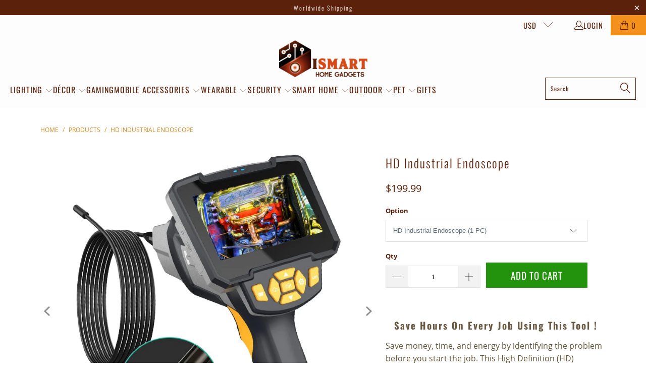

--- FILE ---
content_type: application/javascript; charset=utf-8
request_url: https://searchanise-ef84.kxcdn.com/preload_data.5H1b8z4p2o.js
body_size: 1222
content:
window.Searchanise.preloadedSuggestions=['spy camera','spy cam','wall clock','hidden camera','smart watch','hidden spycam','tee collection','wall clocks','shaver spycam','night light','spy cameras','smart electrical outlet spycam','wall light','solar light','mini camera','table lamps','rotating eclipse','mini wifi camera','wall lamp','tv stand','spycam wireless','cat shirt','watch spycam','body cream','razor spy cam','spy watch','patio umbrella','clock spycam','spycam lighter','fire pit','black clock','bathroom mirror','gazing balls','ismart watch','bird light','spy camera\'s','phone case','dimmable lights','nautical clocks','iphone case','electric batteries','glow bloom','lighter cam','socket camera','gaming headphone stand','water bottle','table lamp','wireless charger','hidden spy cam for','minimalist light','feather wall clock','crystal wall','shaver camera','gaming table','electric scooter','coffee table','fairy light curtain','waterproof watch','spy glasses','gps tracker find','charging station','free recipe book','floor tiles','ring watch','high pressure gun','outlet camera','bird sconce','air conditioner','mini air conditioning','car mount','ismart charger','hidden cameras','wall lighting','perfect gift','beats by','nintendo switch','essential oil diffuser','humidifier fan','ceiling lights','ceiling long','picture frames','child camera','luxury cylindrical','spy camera water','trash can','wi-fi spy camera','clo k','ferris wheel','designer of minimalist wall clock','usb key','ismart airpods max','ismart airpods','bohemian umbrella','outdoor umbrellas','spy electric razor','smart 4k android','luxury lighter','wooden sconce','skin lightening cream','gear clocks','battery for heated','fitness watch','clock spy camera','smart necklace spycam','spycam eu plug','spy shaver','samsung phone','wall art','3d shirt','3d t shirt','user manual','apple ipad','spy pen','g card','coffee cup','l shaped desk','ear lights','wall clock spy','shower head','music box','hide camera','desk lamp','battery operated','desk l shape','socket spycam','projector screen','wall socket wifi camera','vanity table','outdoor decor','security cameras','spy gear','sim card','magnetic charger','luxury wall sconce','glass ball wind spinner','feather light','dental brush','electric bike','seat cover','5k action camera','gaming desk','tissue box','spy cams','gift card','cat t shirt','led mirror','lamps with','audio recorder','recipe book','pendant butterfly 3','usb plug','wall clips','security cameras m','shower system','toilet light','pressure washer gun','lamp spycam','firebeam light','touch lamp','wifi led bulb','led light','covert camera','alarm clock','silver for','hard floors','128gb memory card','wall clock large','shaver cam','office chair','spy cam water camera','unlock cell','syp cam','feather wall light','free recipe','one beat','feather wall','gamin light','ismart home gadgets','bedside lamp','floor lamps','dental tool','shoes storage','fly trap','wall lights','air fryer','spycam necklace','led light desk','hexagonal ceiling','glide light','solar fairy light','my order','electric toothbrush','polished stainless','power strip','smart mirror','battery cost','customer support','alarm clock spy camera','modern clock lamp','holding clock','pot plant','5k waterproof camera accessories','wall socket','eu wall socket','power bars','wireless clock with camera wireless','premium dual','table tv','mini handheld projector today','heated rain','mini air'];